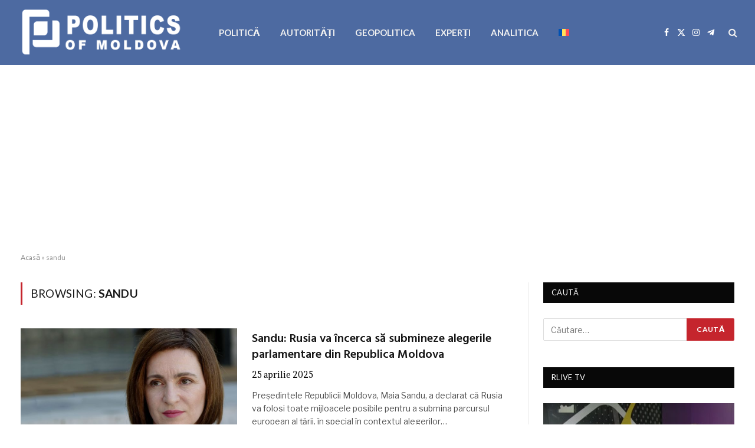

--- FILE ---
content_type: text/html; charset=utf-8
request_url: https://www.google.com/recaptcha/api2/aframe
body_size: 183
content:
<!DOCTYPE HTML><html><head><meta http-equiv="content-type" content="text/html; charset=UTF-8"></head><body><script nonce="IRiXWS_yNDyRspsdq-GnCA">/** Anti-fraud and anti-abuse applications only. See google.com/recaptcha */ try{var clients={'sodar':'https://pagead2.googlesyndication.com/pagead/sodar?'};window.addEventListener("message",function(a){try{if(a.source===window.parent){var b=JSON.parse(a.data);var c=clients[b['id']];if(c){var d=document.createElement('img');d.src=c+b['params']+'&rc='+(localStorage.getItem("rc::a")?sessionStorage.getItem("rc::b"):"");window.document.body.appendChild(d);sessionStorage.setItem("rc::e",parseInt(sessionStorage.getItem("rc::e")||0)+1);localStorage.setItem("rc::h",'1768981353522');}}}catch(b){}});window.parent.postMessage("_grecaptcha_ready", "*");}catch(b){}</script></body></html>